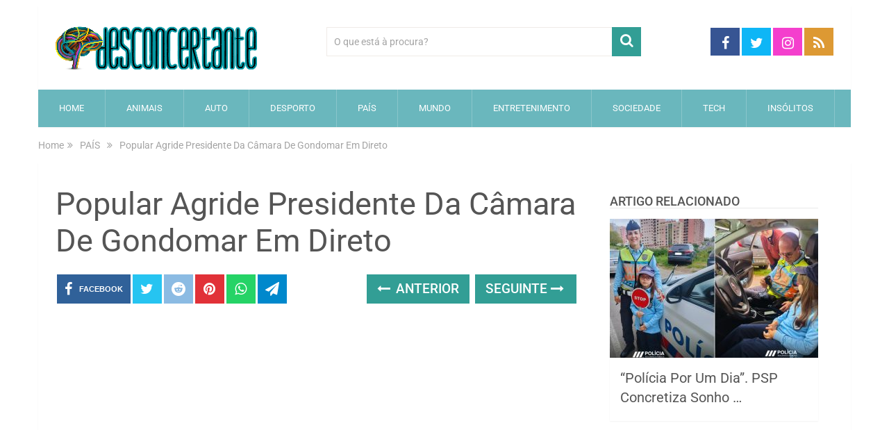

--- FILE ---
content_type: text/html; charset=utf-8
request_url: https://www.google.com/recaptcha/api2/aframe
body_size: 267
content:
<!DOCTYPE HTML><html><head><meta http-equiv="content-type" content="text/html; charset=UTF-8"></head><body><script nonce="vg7rF2L-efFXAZfzmnhRNA">/** Anti-fraud and anti-abuse applications only. See google.com/recaptcha */ try{var clients={'sodar':'https://pagead2.googlesyndication.com/pagead/sodar?'};window.addEventListener("message",function(a){try{if(a.source===window.parent){var b=JSON.parse(a.data);var c=clients[b['id']];if(c){var d=document.createElement('img');d.src=c+b['params']+'&rc='+(localStorage.getItem("rc::a")?sessionStorage.getItem("rc::b"):"");window.document.body.appendChild(d);sessionStorage.setItem("rc::e",parseInt(sessionStorage.getItem("rc::e")||0)+1);localStorage.setItem("rc::h",'1769062740242');}}}catch(b){}});window.parent.postMessage("_grecaptcha_ready", "*");}catch(b){}</script></body></html>

--- FILE ---
content_type: application/javascript; charset=utf-8
request_url: https://fundingchoicesmessages.google.com/f/AGSKWxW9AWojIxmejL2059MWC3enA5h0ur5IBN1kqOge8RY91H_isJFO1kSC9Yvfu6WPn8ZCdsio-ZcYkJMJfN16kB5-iKx7mlo-IIAcWSnaeMW9HRSJM8-lu3Gfq9COVTegbZjm4DqZF0UjC8QUvsTjXV1zcfddDIl1ajEzkPLi7-c-cjfbTT1kiwW9hrc=/_/adfunction._ad_handler./emediatead._ad_template__show_ads_
body_size: -1290
content:
window['14eb83ef-e868-4237-bc4a-03cd29f4c2ad'] = true;